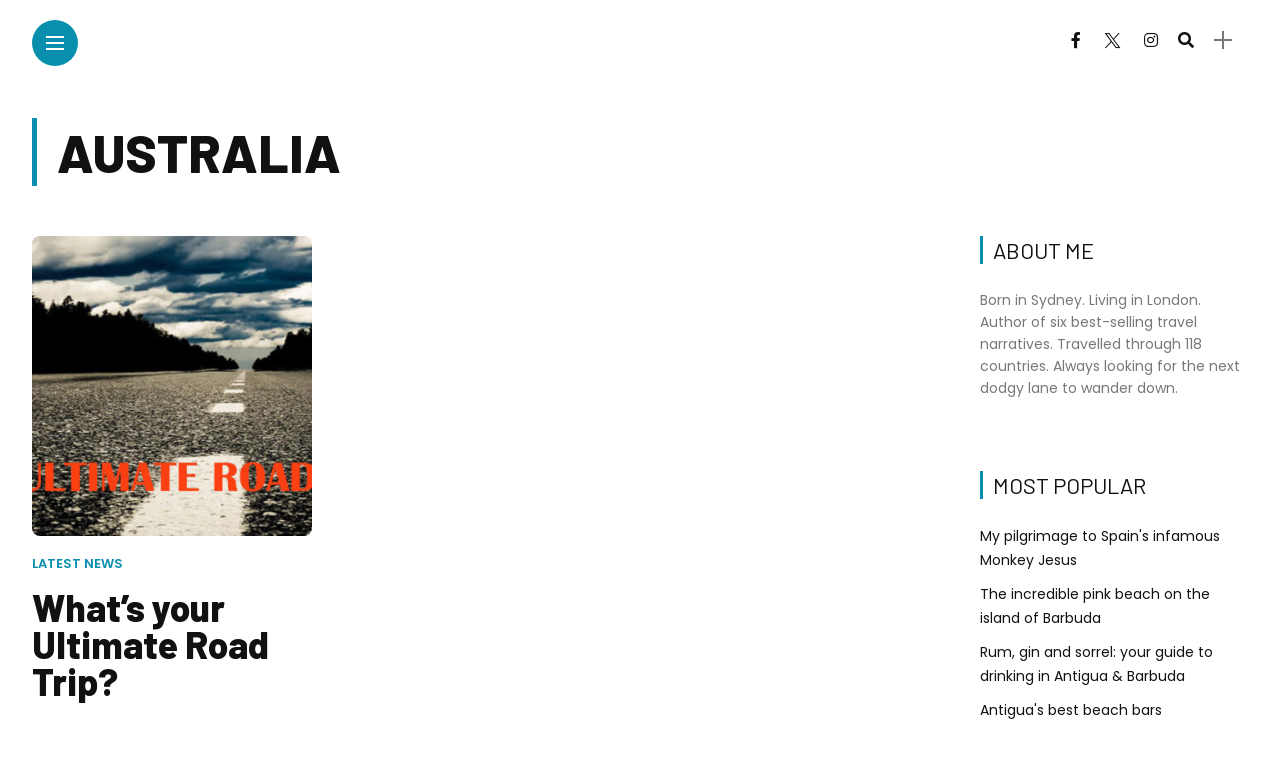

--- FILE ---
content_type: application/javascript
request_url: https://www.petermoore.net/wp-content/plugins/webspellchecker/assets/proofreaderConfig.js?ver=1769089123
body_size: 732
content:
(function () {
    var WSC_DISABLE_AUTO_SEARCH_IN = [
        '.wp-block-table__cell-content',
        '.ui-autocomplete-input',
        '#wp-link-url',
        '#url',
        '#billing_phone',
        '#shipping_phone',
        '#siteurl',
        '#new_admin_email',
        '#home',
        '#billing_postcode',
        '#billing_email',
        '#shipping_postcode',
        '#mailserver_url',
        '#mailserver_login',
        '#ping_sites',
        '#permalink_structure',
        '.inline-edit-password-input'
    ];

    window.WEBSPELLCHECKER_CONFIG = {
        autoSearch: true,
        appType: 'wp_plugin',
        serviceProtocol: 'https',
        serviceHost: 'svc.webspellchecker.net',
        servicePath: 'spellcheck31/api',
        servicePort: '443',
        enableGrammar: (WSCProofreaderConfig.enableGrammar === 'true'),
        settingsSections: WSCProofreaderConfig.settingsSections,
        serviceId: WSCProofreaderConfig.key_for_proofreader,
        lang: WSCProofreaderConfig.slang,
        enableBadgeButton: (WSCProofreaderConfig.enableBadgeButton !== 'true'),
        actionItems: (WSCProofreaderConfig.disableBadgeButton === 'true') ? ['addWord', 'ignoreAll', 'settings', 'toggle', 'proofreadDialog'] : ['addWord', 'ignoreAll', 'settings', 'proofreadDialog'],
        disableAutoSearchIn: WSC_DISABLE_AUTO_SEARCH_IN,
        disableOptionsStorage: [],
        globalBadge: (WSCProofreaderConfig.globalBadge === 'true'),
        compactBadge: false,
        allSuggestionsMode: true,
        onLoad: function () {
            var self = this;

            this.subscribe('replaceProblem', function () {
                try {
                    var element = self.getContainerNode(),
                        event = document.createEvent('Event');

                    event.initEvent('input', true, false);
                    element.dispatchEvent(event);
                } catch (e) {
                }
            });

        },
        onBeforeAutoSearchInstanceCreate: function (activeElement, options) {
            var id = activeElement.element.id;
            return !(id && id.indexOf('url-input-control') === 0);
        }
    }
})();

